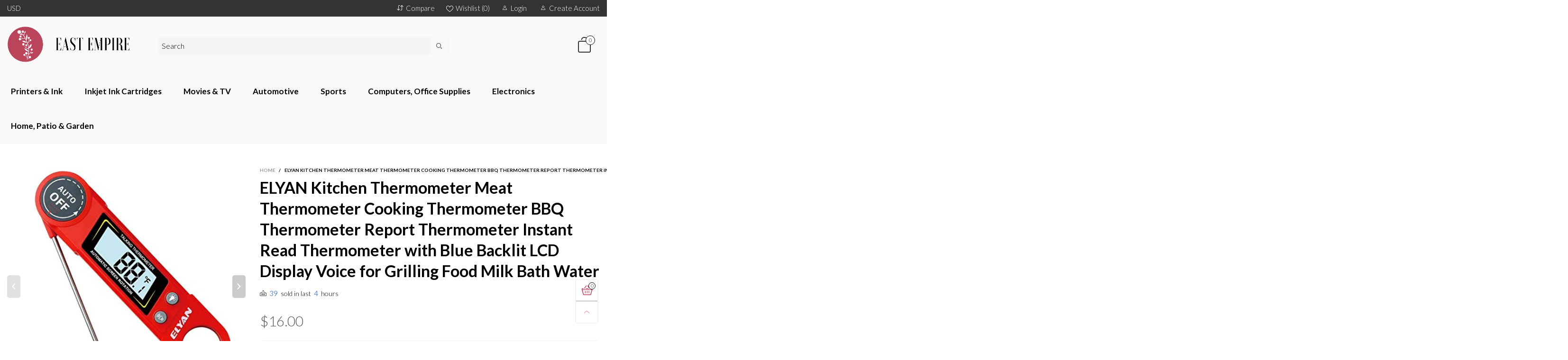

--- FILE ---
content_type: text/javascript
request_url: https://eastempiresupp.com/cdn/shop/t/4/assets/theme.js?v=82166501379679467801712579552
body_size: 1302
content:
window.theme=window.theme||{},window.theme=window.theme||{},$.extend(!0,theme.libs,{"navigation-section":{js:"//eastempiresupp.com/cdn/shop/t/4/assets/bt-section-navigation.min.js?v=3676303722926578441598912666"},"navigation-vertical-section":{js:"//eastempiresupp.com/cdn/shop/t/4/assets/bt-section-navigation-vertical.min.js?v=8381018431390078091598912665"},"product-tabs-section":{js:"//eastempiresupp.com/cdn/shop/t/4/assets/bt-section-product-tabs.min.js?v=24015485253708799951598912669"},"instagram-section":{js:"//eastempiresupp.com/cdn/shop/t/4/assets/bt-section-instagram.min.js?v=15281244937851829271598912661"},"rich-banner-text-section":{js:"//eastempiresupp.com/cdn/shop/t/4/assets/bt-section-rich-banner-text.min.js?v=33871946301898172801598912672"},"layer-banner-section":{js:"//eastempiresupp.com/cdn/shop/t/4/assets/bt-section-layer-banner.min.js?v=85099271775259142691598912662"},"simple-product-slider-section":{js:"//eastempiresupp.com/cdn/shop/t/4/assets/bt-section-simple-product-slider.min.js?v=167477437608818092271598912672"},"product-columns-section":{js:"//eastempiresupp.com/cdn/shop/t/4/assets/bt-section-product-columns.min.js?v=44252666139423278881598912668"},"map-section":{js:"//eastempiresupp.com/cdn/shop/t/4/assets/bt-section-map.min.js?v=156307289829113671121598912664"},"quotes-section":{js:"//eastempiresupp.com/cdn/shop/t/4/assets/bt-section-quotes.min.js?v=144313337819941354051598912671"},"logo-bar-section":{js:"//eastempiresupp.com/cdn/shop/t/4/assets/bt-section-logo-bar.min.js?v=128265452728272567801598912663"},"single-deal-section":{js:"//eastempiresupp.com/cdn/shop/t/4/assets/bt-section-single-deal.min.js?v=25458204786684868451598912673"},"about-section":{js:"//eastempiresupp.com/cdn/shop/t/4/assets/bt-section-about.min.js?v=8502415123109276991598912658"},"newsletter-section":{js:"//eastempiresupp.com/cdn/shop/t/4/assets/bt-section-newsletter.min.js?v=141531588240217245561598912667"},"featured-blog-section":{js:"//eastempiresupp.com/cdn/shop/t/4/assets/bt-section-featured-blog.min.js?v=144183644309553950851598912659"},"footer-section":{js:"//eastempiresupp.com/cdn/shop/t/4/assets/bt-section-footer.min.js?v=45245429994173559461598912660"},"product-section":{js:"//eastempiresupp.com/cdn/shop/t/4/assets/bt-section-product.min.js?v=142799122677969135251598912670"},"collection-template-section":{js:"//eastempiresupp.com/cdn/shop/t/4/assets/bt-collection.min.js?v=68665862169386394941598912648"},"search-template-section":{js:"//eastempiresupp.com/cdn/shop/t/4/assets/bt-search.min.js?v=87958022862029333331598912657"},"cart-template-section":{js:"//eastempiresupp.com/cdn/shop/t/4/assets/bt-cart-page.min.js?v=134668128205204286031598912647"},zoom:{js:"//eastempiresupp.com/cdn/shop/t/4/assets/cloudzoom.js?v=14062328003065750181598912677"}}),theme.dependTypeLibs={"navigation-vertical":"navigation-section",product:"product-global"},theme.Sections=function(){this.constructors={},this.instances=[],$(document).on("shopify:section:load",this._onSectionLoad.bind(this)).on("shopify:section:unload",this._onSectionUnload.bind(this)).on("shopify:section:select",this._onSelect.bind(this)).on("shopify:section:deselect",this._onDeselect.bind(this)).on("shopify:block:select",this._onBlockSelect.bind(this)).on("shopify:block:deselect",this._onBlockDeselect.bind(this))},theme.Sections.prototype=_.assignIn({},theme.Sections.prototype,{_beforeCreateInstance:function(container,constructor,type){type||(type=$(container).attr("data-section-type")),theme.dependTypeLibs[type]==null?BT.loadCssJsLib(type+"-section",function(){this.constructors[type]==null&&(this.constructors[type]=constructor),this._createInstance(container,constructor)}.bind(this)):BT.loadCssJsLib(theme.dependTypeLibs[type],function(){BT.loadCssJsLib(type+"-section",function(){this.constructors[type]==null&&(this.constructors[type]=constructor),this._createInstance(container,constructor)}.bind(this))}.bind(this))},_createInstance:function(container,constructor){var $container=$(container),id=$container.attr("data-section-id"),type=$container.attr("data-section-type");if(constructor=constructor||this.constructors[type],!_.isUndefined(constructor)){var instance=_.assignIn(new constructor(container),{id:id,type:type,container:container});this.instances.push(instance)}},_onSectionLoad:function(evt){var container=$("[data-section-id]",evt.target)[0];container&&this._beforeCreateInstance(container)},_onSectionUnload:function(evt){this.instances=_.filter(this.instances,function(instance){var isEventInstance=instance.id===evt.detail.sectionId;return isEventInstance&&_.isFunction(instance.onUnload)&&instance.onUnload(evt),!isEventInstance})},_onSelect:function(evt){var instance=_.find(this.instances,function(instance2){return instance2.id===evt.detail.sectionId});!_.isUndefined(instance)&&_.isFunction(instance.onSelect)&&instance.onSelect(evt)},_onDeselect:function(evt){var instance=_.find(this.instances,function(instance2){return instance2.id===evt.detail.sectionId});!_.isUndefined(instance)&&_.isFunction(instance.onDeselect)&&instance.onDeselect(evt)},_onBlockSelect:function(evt){var instance=_.find(this.instances,function(instance2){return instance2.id===evt.detail.sectionId});!_.isUndefined(instance)&&_.isFunction(instance.onBlockSelect)&&instance.onBlockSelect(evt)},_onBlockDeselect:function(evt){var instance=_.find(this.instances,function(instance2){return instance2.id===evt.detail.sectionId});!_.isUndefined(instance)&&_.isFunction(instance.onBlockDeselect)&&instance.onBlockDeselect(evt)},register:function(type,constructor){$("[data-section-type="+type+"]").each(function(index,container){this._beforeCreateInstance(container,constructor,type)}.bind(this))}}),window.slate=window.slate||{},theme.Currency=function(){var moneyFormat="$";function formatMoney(cents,format){typeof cents=="string"&&(cents=cents.replace(".",""));var value="",placeholderRegex=/\{\{\s*(\w+)\s*\}\}/,formatString=format||moneyFormat;function formatWithDelimiters(number,precision,thousands,decimal){if(thousands=thousands||",",decimal=decimal||".",isNaN(number)||number===null)return 0;number=(number/100).toFixed(precision);var parts=number.split("."),dollarsAmount=parts[0].replace(/(\d)(?=(\d\d\d)+(?!\d))/g,"$1"+thousands),centsAmount=parts[1]?decimal+parts[1]:"";return dollarsAmount+centsAmount}switch(formatString.match(placeholderRegex)[1]){case"amount":value=formatWithDelimiters(cents,2);break;case"amount_no_decimals":value=formatWithDelimiters(cents,0);break;case"amount_with_comma_separator":value=formatWithDelimiters(cents,2,".",",");break;case"amount_no_decimals_with_comma_separator":value=formatWithDelimiters(cents,0,".",",");break;case"amount_no_decimals_with_space_separator":value=formatWithDelimiters(cents,0," ");break;case"amount_with_apostrophe_separator":value=formatWithDelimiters(cents,2,"'");break}return formatString.replace(placeholderRegex,value)}return{formatMoney:formatMoney}}(),window.theme=window.theme||{},theme.sections=new theme.Sections,BT.loadRequireCss(),BT.init();function registerSections(){theme.sections.register("navigation",theme.DesktopNavigationSection),theme.sections.register("navigation-vertical",theme.VerticalNavigationSection),theme.sections.register("instagram",theme.InstagramSection),theme.sections.register("rich-banner-text",theme.RichBannerTextSection),theme.sections.register("layer-banner",theme.LayerBannerSection),theme.sections.register("simple-product-slider",theme.SimpleProductSliderSection),theme.sections.register("product",theme.ProductTemplateSection),theme.sections.register("product-tabs",theme.ProductTabsSection),theme.sections.register("product-columns",theme.ProductColumnsSection),theme.sections.register("map",theme.Maps),theme.sections.register("quotes",theme.QuotesSection),theme.sections.register("featured-blog",theme.FeaturedBlogSection),theme.sections.register("logo-bar",theme.LogoListSection),theme.sections.register("single-deal",theme.SingleDealSection),theme.sections.register("about",theme.AboutSection),theme.sections.register("newsletter",theme.NewsletterSection),theme.sections.register("footer",theme.FooterSection),theme.sections.register("collection-template",theme.CollectionTemplateSection),theme.sections.register("search-template",theme.SearchTemplateSection),theme.sections.register("cart-template",theme.CartTemplateSection)}BT.data.cacheWindowWidth<=BT.options.windowScreen.mobile?$(document).ready(function(){registerSections()}):registerSections(),window.self===window.top&&"serviceWorker"in navigator&&theme.pwaEnable&&window.addEventListener("load",function(){navigator.serviceWorker.register("/a/bt-toolkit/js/sw.js",{scope:"/"}).then(function(registration){registration.update()}).catch(function(err){return console.log("Error",err)})});
//# sourceMappingURL=/cdn/shop/t/4/assets/theme.js.map?v=82166501379679467801712579552
